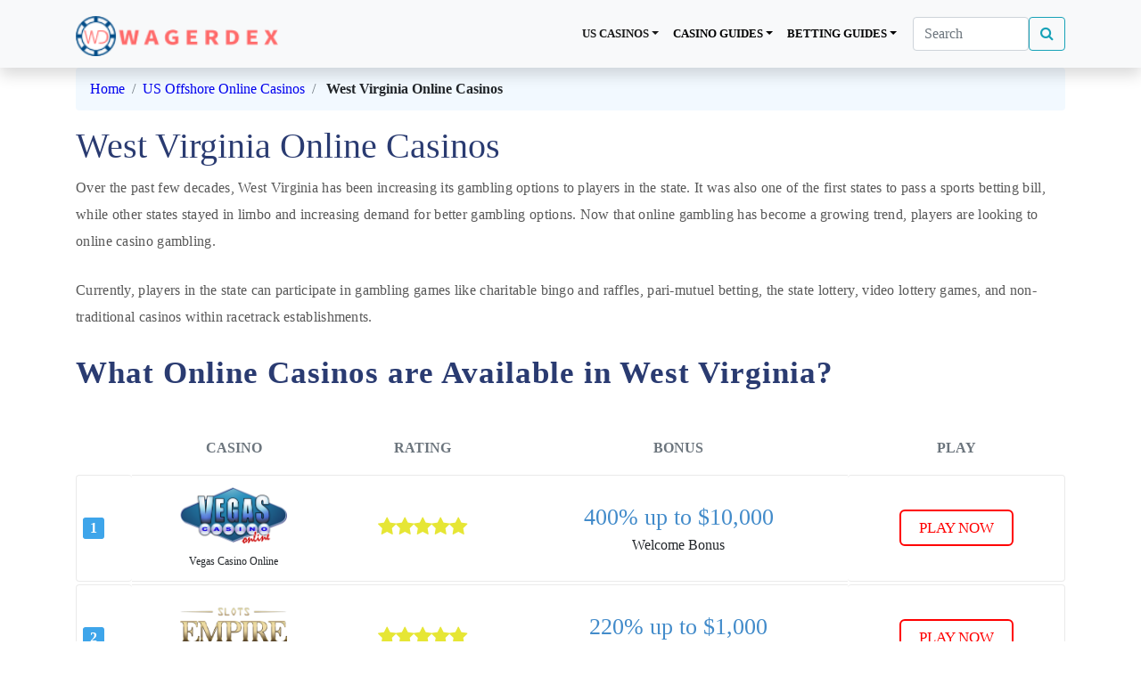

--- FILE ---
content_type: text/html; charset=UTF-8
request_url: https://www.wagerdex.com/us/west-virginia-online-casinos/
body_size: 19342
content:
<!DOCTYPE html><html lang="en-US" prefix="og: https://ogp.me/ns#"><meta http-equiv="X-UA-Compatible" content="IE=Edge" /><head><script data-no-optimize="1">var litespeed_docref=sessionStorage.getItem("litespeed_docref");litespeed_docref&&(Object.defineProperty(document,"referrer",{get:function(){return litespeed_docref}}),sessionStorage.removeItem("litespeed_docref"));</script>  <script type="litespeed/javascript">(function(w,d,s,l,i){w[l]=w[l]||[];w[l].push({'gtm.start':new Date().getTime(),event:'gtm.js'});var f=d.getElementsByTagName(s)[0],j=d.createElement(s),dl=l!='dataLayer'?'&l='+l:'';j.async=!0;j.src='https://www.googletagmanager.com/gtm.js?id='+i+dl;f.parentNode.insertBefore(j,f)})(window,document,'script','dataLayer','GTM-W58MT77')</script> <meta charset="UTF-8"><meta name="viewport" content="width=device-width, initial-scale=1, shrink-to-fit=no"><link rel="profile" href="https://gmpg.org/xfn/11"><style>img:is([sizes="auto" i], [sizes^="auto," i]) { contain-intrinsic-size: 3000px 1500px }</style><title>Best West Virginia Online Casinos in [2020] - Play for Real Money</title><meta name="robots" content="follow, index, max-snippet:-1, max-video-preview:-1, max-image-preview:large"/><link rel="canonical" href="https://www.wagerdex.com/us/west-virginia-online-casinos/" /><meta property="og:locale" content="en_US" /><meta property="og:type" content="article" /><meta property="og:title" content="Best West Virginia Online Casinos in [2020] - Play for Real Money" /><meta property="og:description" content="Over the past few decades, West Virginia has been increasing its gambling options to players in the state. It was also one of the first states to pass a sports betting bill, while other states stayed in limbo and increasing demand for better gambling options. Now that online gambling has become a growing trend, players [...]&lt;p&gt;&lt;a class=&quot;btn btn-secondary understrap-read-more-link&quot; href=&quot;https://www.wagerdex.com/us/west-virginia-online-casinos/&quot;&gt;Read More...&lt;/a&gt;&lt;/p&gt;" /><meta property="og:url" content="https://www.wagerdex.com/us/west-virginia-online-casinos/" /><meta property="og:site_name" content="WagerDex Live" /><meta property="article:published_time" content="2026-01-18T21:55:03+00:00" /><meta name="twitter:card" content="summary_large_image" /><meta name="twitter:title" content="Best West Virginia Online Casinos in [2020] - Play for Real Money" /><meta name="twitter:description" content="Over the past few decades, West Virginia has been increasing its gambling options to players in the state. It was also one of the first states to pass a sports betting bill, while other states stayed in limbo and increasing demand for better gambling options. Now that online gambling has become a growing trend, players [...]&lt;p&gt;&lt;a class=&quot;btn btn-secondary understrap-read-more-link&quot; href=&quot;https://www.wagerdex.com/us/west-virginia-online-casinos/&quot;&gt;Read More...&lt;/a&gt;&lt;/p&gt;" /><meta name="twitter:label1" content="Time to read" /><meta name="twitter:data1" content="6 minutes" /> <script type="application/ld+json" class="rank-math-schema">{"@context":"https://schema.org","@graph":[{"@type":"Organization","@id":"https://www.wagerdex.com/#organization","name":"WagerDex","url":"https://www.wagerdex.com","logo":{"@type":"ImageObject","@id":"https://www.wagerdex.com/#logo","url":"https://wagerdex.com/wp-content/uploads/2020/01/wagerdex-logo.png","contentUrl":"https://wagerdex.com/wp-content/uploads/2020/01/wagerdex-logo.png","caption":"WagerDex","inLanguage":"en-US","width":"197","height":"39"}},{"@type":"WebSite","@id":"https://www.wagerdex.com/#website","url":"https://www.wagerdex.com","name":"WagerDex","publisher":{"@id":"https://www.wagerdex.com/#organization"},"inLanguage":"en-US"},{"@type":"ImageObject","@id":"https://wagerdex.com/wp-content/uploads/2020/11/offshore-casino-activity-virginia.jpg","url":"https://wagerdex.com/wp-content/uploads/2020/11/offshore-casino-activity-virginia.jpg","width":"200","height":"200","inLanguage":"en-US"},{"@type":"WebPage","@id":"https://www.wagerdex.com/us/west-virginia-online-casinos/#webpage","url":"https://www.wagerdex.com/us/west-virginia-online-casinos/","name":"Best West Virginia Online Casinos in [2020] - Play for Real Money","datePublished":"2026-01-18T21:55:03+00:00","dateModified":"2026-01-18T21:55:03+00:00","isPartOf":{"@id":"https://www.wagerdex.com/#website"},"primaryImageOfPage":{"@id":"https://wagerdex.com/wp-content/uploads/2020/11/offshore-casino-activity-virginia.jpg"},"inLanguage":"en-US"},{"@type":"Article","headline":"Best West Virginia Online Casinos in [2020] - Play for Real Money","datePublished":"2026-01-18T21:55:03+00:00","dateModified":"2026-01-18T21:55:03+00:00","author":{"@type":"Person","name":"Tum"},"name":"Best West Virginia Online Casinos in [2020] - Play for Real Money","@id":"https://www.wagerdex.com/us/west-virginia-online-casinos/#schema-35890","isPartOf":{"@id":"https://www.wagerdex.com/us/west-virginia-online-casinos/#webpage"},"publisher":{"@id":"https://www.wagerdex.com/#organization"},"image":{"@id":"https://wagerdex.com/wp-content/uploads/2020/11/offshore-casino-activity-virginia.jpg"},"inLanguage":"en-US","mainEntityOfPage":{"@id":"https://www.wagerdex.com/us/west-virginia-online-casinos/#webpage"}}]}</script> <link rel='dns-prefetch' href='//fonts.googleapis.com' /><link rel="alternate" type="application/rss+xml" title="WagerDex Live &raquo; Feed" href="https://www.wagerdex.com/feed/" /><link rel="alternate" type="application/rss+xml" title="WagerDex Live &raquo; Comments Feed" href="https://www.wagerdex.com/comments/feed/" /> <script type="litespeed/javascript">window._wpemojiSettings={"baseUrl":"https:\/\/s.w.org\/images\/core\/emoji\/16.0.1\/72x72\/","ext":".png","svgUrl":"https:\/\/s.w.org\/images\/core\/emoji\/16.0.1\/svg\/","svgExt":".svg","source":{"concatemoji":"https:\/\/www.wagerdex.com\/wp-includes\/js\/wp-emoji-release.min.js?ver=6.8.3"}};
/*! This file is auto-generated */
!function(s,n){var o,i,e;function c(e){try{var t={supportTests:e,timestamp:(new Date).valueOf()};sessionStorage.setItem(o,JSON.stringify(t))}catch(e){}}function p(e,t,n){e.clearRect(0,0,e.canvas.width,e.canvas.height),e.fillText(t,0,0);var t=new Uint32Array(e.getImageData(0,0,e.canvas.width,e.canvas.height).data),a=(e.clearRect(0,0,e.canvas.width,e.canvas.height),e.fillText(n,0,0),new Uint32Array(e.getImageData(0,0,e.canvas.width,e.canvas.height).data));return t.every(function(e,t){return e===a[t]})}function u(e,t){e.clearRect(0,0,e.canvas.width,e.canvas.height),e.fillText(t,0,0);for(var n=e.getImageData(16,16,1,1),a=0;a<n.data.length;a++)if(0!==n.data[a])return!1;return!0}function f(e,t,n,a){switch(t){case"flag":return n(e,"\ud83c\udff3\ufe0f\u200d\u26a7\ufe0f","\ud83c\udff3\ufe0f\u200b\u26a7\ufe0f")?!1:!n(e,"\ud83c\udde8\ud83c\uddf6","\ud83c\udde8\u200b\ud83c\uddf6")&&!n(e,"\ud83c\udff4\udb40\udc67\udb40\udc62\udb40\udc65\udb40\udc6e\udb40\udc67\udb40\udc7f","\ud83c\udff4\u200b\udb40\udc67\u200b\udb40\udc62\u200b\udb40\udc65\u200b\udb40\udc6e\u200b\udb40\udc67\u200b\udb40\udc7f");case"emoji":return!a(e,"\ud83e\udedf")}return!1}function g(e,t,n,a){var r="undefined"!=typeof WorkerGlobalScope&&self instanceof WorkerGlobalScope?new OffscreenCanvas(300,150):s.createElement("canvas"),o=r.getContext("2d",{willReadFrequently:!0}),i=(o.textBaseline="top",o.font="600 32px Arial",{});return e.forEach(function(e){i[e]=t(o,e,n,a)}),i}function t(e){var t=s.createElement("script");t.src=e,t.defer=!0,s.head.appendChild(t)}"undefined"!=typeof Promise&&(o="wpEmojiSettingsSupports",i=["flag","emoji"],n.supports={everything:!0,everythingExceptFlag:!0},e=new Promise(function(e){s.addEventListener("DOMContentLiteSpeedLoaded",e,{once:!0})}),new Promise(function(t){var n=function(){try{var e=JSON.parse(sessionStorage.getItem(o));if("object"==typeof e&&"number"==typeof e.timestamp&&(new Date).valueOf()<e.timestamp+604800&&"object"==typeof e.supportTests)return e.supportTests}catch(e){}return null}();if(!n){if("undefined"!=typeof Worker&&"undefined"!=typeof OffscreenCanvas&&"undefined"!=typeof URL&&URL.createObjectURL&&"undefined"!=typeof Blob)try{var e="postMessage("+g.toString()+"("+[JSON.stringify(i),f.toString(),p.toString(),u.toString()].join(",")+"));",a=new Blob([e],{type:"text/javascript"}),r=new Worker(URL.createObjectURL(a),{name:"wpTestEmojiSupports"});return void(r.onmessage=function(e){c(n=e.data),r.terminate(),t(n)})}catch(e){}c(n=g(i,f,p,u))}t(n)}).then(function(e){for(var t in e)n.supports[t]=e[t],n.supports.everything=n.supports.everything&&n.supports[t],"flag"!==t&&(n.supports.everythingExceptFlag=n.supports.everythingExceptFlag&&n.supports[t]);n.supports.everythingExceptFlag=n.supports.everythingExceptFlag&&!n.supports.flag,n.DOMReady=!1,n.readyCallback=function(){n.DOMReady=!0}}).then(function(){return e}).then(function(){var e;n.supports.everything||(n.readyCallback(),(e=n.source||{}).concatemoji?t(e.concatemoji):e.wpemoji&&e.twemoji&&(t(e.twemoji),t(e.wpemoji)))}))}((window,document),window._wpemojiSettings)</script> <link data-optimized="2" rel="stylesheet" href="https://www.wagerdex.com/wp-content/litespeed/css/8ab9eca3346e1faf9e008948a050a5fe.css?ver=96d29" /><style id='wp-emoji-styles-inline-css' type='text/css'>img.wp-smiley, img.emoji {
		display: inline !important;
		border: none !important;
		box-shadow: none !important;
		height: 1em !important;
		width: 1em !important;
		margin: 0 0.07em !important;
		vertical-align: -0.1em !important;
		background: none !important;
		padding: 0 !important;
	}</style><style id='classic-theme-styles-inline-css' type='text/css'>/*! This file is auto-generated */
.wp-block-button__link{color:#fff;background-color:#32373c;border-radius:9999px;box-shadow:none;text-decoration:none;padding:calc(.667em + 2px) calc(1.333em + 2px);font-size:1.125em}.wp-block-file__button{background:#32373c;color:#fff;text-decoration:none}</style><style id='global-styles-inline-css' type='text/css'>:root{--wp--preset--aspect-ratio--square: 1;--wp--preset--aspect-ratio--4-3: 4/3;--wp--preset--aspect-ratio--3-4: 3/4;--wp--preset--aspect-ratio--3-2: 3/2;--wp--preset--aspect-ratio--2-3: 2/3;--wp--preset--aspect-ratio--16-9: 16/9;--wp--preset--aspect-ratio--9-16: 9/16;--wp--preset--color--black: #000000;--wp--preset--color--cyan-bluish-gray: #abb8c3;--wp--preset--color--white: #ffffff;--wp--preset--color--pale-pink: #f78da7;--wp--preset--color--vivid-red: #cf2e2e;--wp--preset--color--luminous-vivid-orange: #ff6900;--wp--preset--color--luminous-vivid-amber: #fcb900;--wp--preset--color--light-green-cyan: #7bdcb5;--wp--preset--color--vivid-green-cyan: #00d084;--wp--preset--color--pale-cyan-blue: #8ed1fc;--wp--preset--color--vivid-cyan-blue: #0693e3;--wp--preset--color--vivid-purple: #9b51e0;--wp--preset--gradient--vivid-cyan-blue-to-vivid-purple: linear-gradient(135deg,rgba(6,147,227,1) 0%,rgb(155,81,224) 100%);--wp--preset--gradient--light-green-cyan-to-vivid-green-cyan: linear-gradient(135deg,rgb(122,220,180) 0%,rgb(0,208,130) 100%);--wp--preset--gradient--luminous-vivid-amber-to-luminous-vivid-orange: linear-gradient(135deg,rgba(252,185,0,1) 0%,rgba(255,105,0,1) 100%);--wp--preset--gradient--luminous-vivid-orange-to-vivid-red: linear-gradient(135deg,rgba(255,105,0,1) 0%,rgb(207,46,46) 100%);--wp--preset--gradient--very-light-gray-to-cyan-bluish-gray: linear-gradient(135deg,rgb(238,238,238) 0%,rgb(169,184,195) 100%);--wp--preset--gradient--cool-to-warm-spectrum: linear-gradient(135deg,rgb(74,234,220) 0%,rgb(151,120,209) 20%,rgb(207,42,186) 40%,rgb(238,44,130) 60%,rgb(251,105,98) 80%,rgb(254,248,76) 100%);--wp--preset--gradient--blush-light-purple: linear-gradient(135deg,rgb(255,206,236) 0%,rgb(152,150,240) 100%);--wp--preset--gradient--blush-bordeaux: linear-gradient(135deg,rgb(254,205,165) 0%,rgb(254,45,45) 50%,rgb(107,0,62) 100%);--wp--preset--gradient--luminous-dusk: linear-gradient(135deg,rgb(255,203,112) 0%,rgb(199,81,192) 50%,rgb(65,88,208) 100%);--wp--preset--gradient--pale-ocean: linear-gradient(135deg,rgb(255,245,203) 0%,rgb(182,227,212) 50%,rgb(51,167,181) 100%);--wp--preset--gradient--electric-grass: linear-gradient(135deg,rgb(202,248,128) 0%,rgb(113,206,126) 100%);--wp--preset--gradient--midnight: linear-gradient(135deg,rgb(2,3,129) 0%,rgb(40,116,252) 100%);--wp--preset--font-size--small: 13px;--wp--preset--font-size--medium: 20px;--wp--preset--font-size--large: 36px;--wp--preset--font-size--x-large: 42px;--wp--preset--spacing--20: 0.44rem;--wp--preset--spacing--30: 0.67rem;--wp--preset--spacing--40: 1rem;--wp--preset--spacing--50: 1.5rem;--wp--preset--spacing--60: 2.25rem;--wp--preset--spacing--70: 3.38rem;--wp--preset--spacing--80: 5.06rem;--wp--preset--shadow--natural: 6px 6px 9px rgba(0, 0, 0, 0.2);--wp--preset--shadow--deep: 12px 12px 50px rgba(0, 0, 0, 0.4);--wp--preset--shadow--sharp: 6px 6px 0px rgba(0, 0, 0, 0.2);--wp--preset--shadow--outlined: 6px 6px 0px -3px rgba(255, 255, 255, 1), 6px 6px rgba(0, 0, 0, 1);--wp--preset--shadow--crisp: 6px 6px 0px rgba(0, 0, 0, 1);}:where(.is-layout-flex){gap: 0.5em;}:where(.is-layout-grid){gap: 0.5em;}body .is-layout-flex{display: flex;}.is-layout-flex{flex-wrap: wrap;align-items: center;}.is-layout-flex > :is(*, div){margin: 0;}body .is-layout-grid{display: grid;}.is-layout-grid > :is(*, div){margin: 0;}:where(.wp-block-columns.is-layout-flex){gap: 2em;}:where(.wp-block-columns.is-layout-grid){gap: 2em;}:where(.wp-block-post-template.is-layout-flex){gap: 1.25em;}:where(.wp-block-post-template.is-layout-grid){gap: 1.25em;}.has-black-color{color: var(--wp--preset--color--black) !important;}.has-cyan-bluish-gray-color{color: var(--wp--preset--color--cyan-bluish-gray) !important;}.has-white-color{color: var(--wp--preset--color--white) !important;}.has-pale-pink-color{color: var(--wp--preset--color--pale-pink) !important;}.has-vivid-red-color{color: var(--wp--preset--color--vivid-red) !important;}.has-luminous-vivid-orange-color{color: var(--wp--preset--color--luminous-vivid-orange) !important;}.has-luminous-vivid-amber-color{color: var(--wp--preset--color--luminous-vivid-amber) !important;}.has-light-green-cyan-color{color: var(--wp--preset--color--light-green-cyan) !important;}.has-vivid-green-cyan-color{color: var(--wp--preset--color--vivid-green-cyan) !important;}.has-pale-cyan-blue-color{color: var(--wp--preset--color--pale-cyan-blue) !important;}.has-vivid-cyan-blue-color{color: var(--wp--preset--color--vivid-cyan-blue) !important;}.has-vivid-purple-color{color: var(--wp--preset--color--vivid-purple) !important;}.has-black-background-color{background-color: var(--wp--preset--color--black) !important;}.has-cyan-bluish-gray-background-color{background-color: var(--wp--preset--color--cyan-bluish-gray) !important;}.has-white-background-color{background-color: var(--wp--preset--color--white) !important;}.has-pale-pink-background-color{background-color: var(--wp--preset--color--pale-pink) !important;}.has-vivid-red-background-color{background-color: var(--wp--preset--color--vivid-red) !important;}.has-luminous-vivid-orange-background-color{background-color: var(--wp--preset--color--luminous-vivid-orange) !important;}.has-luminous-vivid-amber-background-color{background-color: var(--wp--preset--color--luminous-vivid-amber) !important;}.has-light-green-cyan-background-color{background-color: var(--wp--preset--color--light-green-cyan) !important;}.has-vivid-green-cyan-background-color{background-color: var(--wp--preset--color--vivid-green-cyan) !important;}.has-pale-cyan-blue-background-color{background-color: var(--wp--preset--color--pale-cyan-blue) !important;}.has-vivid-cyan-blue-background-color{background-color: var(--wp--preset--color--vivid-cyan-blue) !important;}.has-vivid-purple-background-color{background-color: var(--wp--preset--color--vivid-purple) !important;}.has-black-border-color{border-color: var(--wp--preset--color--black) !important;}.has-cyan-bluish-gray-border-color{border-color: var(--wp--preset--color--cyan-bluish-gray) !important;}.has-white-border-color{border-color: var(--wp--preset--color--white) !important;}.has-pale-pink-border-color{border-color: var(--wp--preset--color--pale-pink) !important;}.has-vivid-red-border-color{border-color: var(--wp--preset--color--vivid-red) !important;}.has-luminous-vivid-orange-border-color{border-color: var(--wp--preset--color--luminous-vivid-orange) !important;}.has-luminous-vivid-amber-border-color{border-color: var(--wp--preset--color--luminous-vivid-amber) !important;}.has-light-green-cyan-border-color{border-color: var(--wp--preset--color--light-green-cyan) !important;}.has-vivid-green-cyan-border-color{border-color: var(--wp--preset--color--vivid-green-cyan) !important;}.has-pale-cyan-blue-border-color{border-color: var(--wp--preset--color--pale-cyan-blue) !important;}.has-vivid-cyan-blue-border-color{border-color: var(--wp--preset--color--vivid-cyan-blue) !important;}.has-vivid-purple-border-color{border-color: var(--wp--preset--color--vivid-purple) !important;}.has-vivid-cyan-blue-to-vivid-purple-gradient-background{background: var(--wp--preset--gradient--vivid-cyan-blue-to-vivid-purple) !important;}.has-light-green-cyan-to-vivid-green-cyan-gradient-background{background: var(--wp--preset--gradient--light-green-cyan-to-vivid-green-cyan) !important;}.has-luminous-vivid-amber-to-luminous-vivid-orange-gradient-background{background: var(--wp--preset--gradient--luminous-vivid-amber-to-luminous-vivid-orange) !important;}.has-luminous-vivid-orange-to-vivid-red-gradient-background{background: var(--wp--preset--gradient--luminous-vivid-orange-to-vivid-red) !important;}.has-very-light-gray-to-cyan-bluish-gray-gradient-background{background: var(--wp--preset--gradient--very-light-gray-to-cyan-bluish-gray) !important;}.has-cool-to-warm-spectrum-gradient-background{background: var(--wp--preset--gradient--cool-to-warm-spectrum) !important;}.has-blush-light-purple-gradient-background{background: var(--wp--preset--gradient--blush-light-purple) !important;}.has-blush-bordeaux-gradient-background{background: var(--wp--preset--gradient--blush-bordeaux) !important;}.has-luminous-dusk-gradient-background{background: var(--wp--preset--gradient--luminous-dusk) !important;}.has-pale-ocean-gradient-background{background: var(--wp--preset--gradient--pale-ocean) !important;}.has-electric-grass-gradient-background{background: var(--wp--preset--gradient--electric-grass) !important;}.has-midnight-gradient-background{background: var(--wp--preset--gradient--midnight) !important;}.has-small-font-size{font-size: var(--wp--preset--font-size--small) !important;}.has-medium-font-size{font-size: var(--wp--preset--font-size--medium) !important;}.has-large-font-size{font-size: var(--wp--preset--font-size--large) !important;}.has-x-large-font-size{font-size: var(--wp--preset--font-size--x-large) !important;}
:where(.wp-block-post-template.is-layout-flex){gap: 1.25em;}:where(.wp-block-post-template.is-layout-grid){gap: 1.25em;}
:where(.wp-block-columns.is-layout-flex){gap: 2em;}:where(.wp-block-columns.is-layout-grid){gap: 2em;}
:root :where(.wp-block-pullquote){font-size: 1.5em;line-height: 1.6;}</style> <script type="litespeed/javascript" data-src="https://www.wagerdex.com/wp-includes/js/jquery/jquery.min.js?ver=3.7.1" id="jquery-core-js"></script> <link rel="https://api.w.org/" href="https://www.wagerdex.com/wp-json/" /><link rel="alternate" title="JSON" type="application/json" href="https://www.wagerdex.com/wp-json/wp/v2/pages/12081" /><link rel="EditURI" type="application/rsd+xml" title="RSD" href="https://www.wagerdex.com/xmlrpc.php?rsd" /><meta name="generator" content="WordPress 6.8.3" /><link rel='shortlink' href='https://www.wagerdex.com/?p=12081' /><link rel="alternate" title="oEmbed (JSON)" type="application/json+oembed" href="https://www.wagerdex.com/wp-json/oembed/1.0/embed?url=https%3A%2F%2Fwww.wagerdex.com%2Fus%2Fwest-virginia-online-casinos%2F" /><link rel="alternate" title="oEmbed (XML)" type="text/xml+oembed" href="https://www.wagerdex.com/wp-json/oembed/1.0/embed?url=https%3A%2F%2Fwww.wagerdex.com%2Fus%2Fwest-virginia-online-casinos%2F&#038;format=xml" /><meta name="mobile-web-app-capable" content="yes"><meta name="apple-mobile-web-app-capable" content="yes"><meta name="apple-mobile-web-app-title" content="WagerDex Live - Unlicensed Casinos Guide"><style type="text/css">.recentcomments a{display:inline !important;padding:0 !important;margin:0 !important;}</style><meta name="bmi-version" content="1.4.9.1" /> <script defer id="bmip-js-inline-remove-js" type="litespeed/javascript">function objectToQueryString(obj){return Object.keys(obj).map(key=>key+'='+obj[key]).join('&')}
function globalBMIKeepAlive(){let xhr=new XMLHttpRequest();let data={action:"bmip_keepalive",token:"bmip",f:"refresh"};let url='https://www.wagerdex.com/wp-admin/admin-ajax.php'+'?'+objectToQueryString(data);xhr.open('POST',url,!0);xhr.setRequestHeader("X-Requested-With","XMLHttpRequest");xhr.onreadystatechange=function(){if(xhr.readyState===4){let response;if(response=JSON.parse(xhr.responseText)){if(typeof response.status!='undefined'&&response.status==='success'){}else{}}}};xhr.send(JSON.stringify(data))}
document.querySelector('#bmip-js-inline-remove-js').remove()</script> <link rel="icon" href="https://www.wagerdex.com/wp-content/uploads/2022/09/wagerdex-logo-2.png" sizes="32x32" /><link rel="icon" href="https://www.wagerdex.com/wp-content/uploads/2022/09/wagerdex-logo-2.png" sizes="192x192" /><link rel="apple-touch-icon" href="https://www.wagerdex.com/wp-content/uploads/2022/09/wagerdex-logo-2.png" /><meta name="msapplication-TileImage" content="https://www.wagerdex.com/wp-content/uploads/2022/09/wagerdex-logo-2.png" /><style type="text/css">/** Mega Menu CSS: fs **/</style><link rel="preconnect" href="https://fonts.googleapis.com"><link rel="preconnect" href="https://fonts.gstatic.com" crossorigin></head><body data-rsssl=1 class="wp-singular page-template-default page page-id-12081 page-child parent-pageid-11088 wp-custom-logo wp-embed-responsive wp-theme-casino"><noscript><iframe data-lazyloaded="1" src="about:blank" data-litespeed-src="https://www.googletagmanager.com/ns.html?id=GTM-W58MT77"
height="0" width="0" style="display:none;visibility:hidden"></iframe></noscript><div class="site" id="page"><div id="wrapper-navbar" class="sticky-top" itemscope itemtype="http://schema.org/WebSite"><a class="skip-link sr-only sr-only-focusable" href="#content">Skip to content</a><nav class="navbar navbar-expand-md bg-light navbar-light shadow"><div class="container">
<a href="https://www.wagerdex.com/" class="navbar-brand custom-logo-link" rel="home"><img data-lazyloaded="1" src="[data-uri]" width="197" height="39" data-src="https://www.wagerdex.com/wp-content/uploads/2020/01/wagerdex-logo.png" class="img-fluid" alt="WagerDex Live" decoding="async" /></a><button class="navbar-toggler" type="button" data-toggle="collapse" data-target="#navbarNavDropdown" aria-controls="navbarNavDropdown" aria-expanded="false" aria-label="Toggle navigation">
<span class="navbar-toggler-icon"></span>
</button><div id="navbarNavDropdown" class="collapse navbar-collapse"><ul id="main-menu" class="navbar-nav ml-auto"><li itemscope="itemscope" itemtype="https://www.schema.org/SiteNavigationElement" id="menu-item-11297" class="menu-item menu-item-type-post_type menu-item-object-page current-page-ancestor current-menu-ancestor current-menu-parent current-page-parent current_page_parent current_page_ancestor menu-item-has-children dropdown active menu-item-11297 nav-item"><a title="US Casinos" href="#" data-toggle="dropdown" aria-haspopup="true" aria-expanded="false" class="dropdown-toggle nav-link" id="menu-item-dropdown-11297">US Casinos</a><ul class="dropdown-menu" aria-labelledby="menu-item-dropdown-11297" role="menu"><li itemscope="itemscope" itemtype="https://www.schema.org/SiteNavigationElement" id="menu-item-12427" class="menu-item menu-item-type-post_type menu-item-object-page menu-item-12427 nav-item"><a title="Alabama" href="https://www.wagerdex.com/us/alabama-online-casinos/" class="dropdown-item">Alabama</a></li><li itemscope="itemscope" itemtype="https://www.schema.org/SiteNavigationElement" id="menu-item-12428" class="menu-item menu-item-type-post_type menu-item-object-page menu-item-12428 nav-item"><a title="Alaska" href="https://www.wagerdex.com/us/alaska-online-casinos/" class="dropdown-item">Alaska</a></li><li itemscope="itemscope" itemtype="https://www.schema.org/SiteNavigationElement" id="menu-item-12429" class="menu-item menu-item-type-post_type menu-item-object-page menu-item-12429 nav-item"><a title="Arizona" href="https://www.wagerdex.com/us/arizona-online-casinos-2/" class="dropdown-item">Arizona</a></li><li itemscope="itemscope" itemtype="https://www.schema.org/SiteNavigationElement" id="menu-item-12430" class="menu-item menu-item-type-post_type menu-item-object-page menu-item-12430 nav-item"><a title="Arkansas" href="https://www.wagerdex.com/us/arkansas-online-casinos/" class="dropdown-item">Arkansas</a></li><li itemscope="itemscope" itemtype="https://www.schema.org/SiteNavigationElement" id="menu-item-12431" class="menu-item menu-item-type-post_type menu-item-object-page menu-item-12431 nav-item"><a title="California" href="https://www.wagerdex.com/us/california-online-casinos/" class="dropdown-item">California</a></li><li itemscope="itemscope" itemtype="https://www.schema.org/SiteNavigationElement" id="menu-item-12432" class="menu-item menu-item-type-post_type menu-item-object-page menu-item-12432 nav-item"><a title="Colorado" href="https://www.wagerdex.com/us/colorado-online-casinos/" class="dropdown-item">Colorado</a></li><li itemscope="itemscope" itemtype="https://www.schema.org/SiteNavigationElement" id="menu-item-12433" class="menu-item menu-item-type-post_type menu-item-object-page menu-item-12433 nav-item"><a title="Connecticut" href="https://www.wagerdex.com/us/connecticut-online-casinos/" class="dropdown-item">Connecticut</a></li><li itemscope="itemscope" itemtype="https://www.schema.org/SiteNavigationElement" id="menu-item-12434" class="menu-item menu-item-type-post_type menu-item-object-page menu-item-12434 nav-item"><a title="Delaware" href="https://www.wagerdex.com/us/delaware-online-casinos/" class="dropdown-item">Delaware</a></li><li itemscope="itemscope" itemtype="https://www.schema.org/SiteNavigationElement" id="menu-item-12435" class="menu-item menu-item-type-post_type menu-item-object-page menu-item-12435 nav-item"><a title="Florida" href="https://www.wagerdex.com/us/florida-online-casinos/" class="dropdown-item">Florida</a></li><li itemscope="itemscope" itemtype="https://www.schema.org/SiteNavigationElement" id="menu-item-12436" class="menu-item menu-item-type-post_type menu-item-object-page menu-item-12436 nav-item"><a title="Georgia" href="https://www.wagerdex.com/us/georgia-online-casinos/" class="dropdown-item">Georgia</a></li><li itemscope="itemscope" itemtype="https://www.schema.org/SiteNavigationElement" id="menu-item-12437" class="menu-item menu-item-type-post_type menu-item-object-page menu-item-12437 nav-item"><a title="Hawaii" href="https://www.wagerdex.com/us/hawaii-online-casinos/" class="dropdown-item">Hawaii</a></li><li itemscope="itemscope" itemtype="https://www.schema.org/SiteNavigationElement" id="menu-item-12438" class="menu-item menu-item-type-post_type menu-item-object-page menu-item-12438 nav-item"><a title="Idaho" href="https://www.wagerdex.com/us/idaho-online-casinos/" class="dropdown-item">Idaho</a></li><li itemscope="itemscope" itemtype="https://www.schema.org/SiteNavigationElement" id="menu-item-12439" class="menu-item menu-item-type-post_type menu-item-object-page menu-item-12439 nav-item"><a title="Illinois" href="https://www.wagerdex.com/us/illinois-online-casinos/" class="dropdown-item">Illinois</a></li><li itemscope="itemscope" itemtype="https://www.schema.org/SiteNavigationElement" id="menu-item-12440" class="menu-item menu-item-type-post_type menu-item-object-page menu-item-12440 nav-item"><a title="Indiana" href="https://www.wagerdex.com/us/indiana-online-casinos/" class="dropdown-item">Indiana</a></li><li itemscope="itemscope" itemtype="https://www.schema.org/SiteNavigationElement" id="menu-item-12442" class="menu-item menu-item-type-post_type menu-item-object-page menu-item-12442 nav-item"><a title="Iowa" href="https://www.wagerdex.com/us/iowa-online-casinos/" class="dropdown-item">Iowa</a></li><li itemscope="itemscope" itemtype="https://www.schema.org/SiteNavigationElement" id="menu-item-12443" class="menu-item menu-item-type-post_type menu-item-object-page menu-item-12443 nav-item"><a title="Kansas" href="https://www.wagerdex.com/us/kansas-online-casinos/" class="dropdown-item">Kansas</a></li><li itemscope="itemscope" itemtype="https://www.schema.org/SiteNavigationElement" id="menu-item-12444" class="menu-item menu-item-type-post_type menu-item-object-page menu-item-12444 nav-item"><a title="Kentucky" href="https://www.wagerdex.com/us/kentucky-online-casinos/" class="dropdown-item">Kentucky</a></li><li itemscope="itemscope" itemtype="https://www.schema.org/SiteNavigationElement" id="menu-item-12445" class="menu-item menu-item-type-post_type menu-item-object-page menu-item-12445 nav-item"><a title="Louisiana" href="https://www.wagerdex.com/us/louisiana-online-casinos/" class="dropdown-item">Louisiana</a></li><li itemscope="itemscope" itemtype="https://www.schema.org/SiteNavigationElement" id="menu-item-12446" class="menu-item menu-item-type-post_type menu-item-object-page menu-item-12446 nav-item"><a title="Maine" href="https://www.wagerdex.com/us/maine-online-casinos/" class="dropdown-item">Maine</a></li><li itemscope="itemscope" itemtype="https://www.schema.org/SiteNavigationElement" id="menu-item-12447" class="menu-item menu-item-type-post_type menu-item-object-page menu-item-12447 nav-item"><a title="Maryland" href="https://www.wagerdex.com/us/maryland-online-casinos/" class="dropdown-item">Maryland</a></li><li itemscope="itemscope" itemtype="https://www.schema.org/SiteNavigationElement" id="menu-item-12448" class="menu-item menu-item-type-post_type menu-item-object-page menu-item-12448 nav-item"><a title="Massachusetts" href="https://www.wagerdex.com/us/massachusetts-online-casinos/" class="dropdown-item">Massachusetts</a></li><li itemscope="itemscope" itemtype="https://www.schema.org/SiteNavigationElement" id="menu-item-12449" class="menu-item menu-item-type-post_type menu-item-object-page menu-item-12449 nav-item"><a title="Michigan" href="https://www.wagerdex.com/us/michigan-online-casinos/" class="dropdown-item">Michigan</a></li><li itemscope="itemscope" itemtype="https://www.schema.org/SiteNavigationElement" id="menu-item-12450" class="menu-item menu-item-type-post_type menu-item-object-page menu-item-12450 nav-item"><a title="Minnesota" href="https://www.wagerdex.com/us/minnesota-online-casinos/" class="dropdown-item">Minnesota</a></li><li itemscope="itemscope" itemtype="https://www.schema.org/SiteNavigationElement" id="menu-item-12451" class="menu-item menu-item-type-post_type menu-item-object-page menu-item-12451 nav-item"><a title="Mississippi" href="https://www.wagerdex.com/us/mississippi-online-casinos/" class="dropdown-item">Mississippi</a></li><li itemscope="itemscope" itemtype="https://www.schema.org/SiteNavigationElement" id="menu-item-12452" class="menu-item menu-item-type-post_type menu-item-object-page menu-item-12452 nav-item"><a title="Missouri" href="https://www.wagerdex.com/us/missouri-onlilne-casinos/" class="dropdown-item">Missouri</a></li><li itemscope="itemscope" itemtype="https://www.schema.org/SiteNavigationElement" id="menu-item-12453" class="menu-item menu-item-type-post_type menu-item-object-page menu-item-12453 nav-item"><a title="Montana" href="https://www.wagerdex.com/us/montana-online-casinos/" class="dropdown-item">Montana</a></li><li itemscope="itemscope" itemtype="https://www.schema.org/SiteNavigationElement" id="menu-item-12454" class="menu-item menu-item-type-post_type menu-item-object-page menu-item-12454 nav-item"><a title="Nebraska" href="https://www.wagerdex.com/us/nebraska-online-casinos/" class="dropdown-item">Nebraska</a></li><li itemscope="itemscope" itemtype="https://www.schema.org/SiteNavigationElement" id="menu-item-12455" class="menu-item menu-item-type-post_type menu-item-object-page menu-item-12455 nav-item"><a title="Nevada" href="https://www.wagerdex.com/us/nevada-online-casinos/" class="dropdown-item">Nevada</a></li><li itemscope="itemscope" itemtype="https://www.schema.org/SiteNavigationElement" id="menu-item-12456" class="menu-item menu-item-type-post_type menu-item-object-page menu-item-12456 nav-item"><a title="New Hampshire" href="https://www.wagerdex.com/us/new-hampshire-online-casinos/" class="dropdown-item">New Hampshire</a></li><li itemscope="itemscope" itemtype="https://www.schema.org/SiteNavigationElement" id="menu-item-12457" class="menu-item menu-item-type-post_type menu-item-object-page menu-item-12457 nav-item"><a title="New Mexico" href="https://www.wagerdex.com/us/new-mexico-online-casinos/" class="dropdown-item">New Mexico</a></li><li itemscope="itemscope" itemtype="https://www.schema.org/SiteNavigationElement" id="menu-item-12458" class="menu-item menu-item-type-post_type menu-item-object-page menu-item-12458 nav-item"><a title="New York" href="https://www.wagerdex.com/us/new-york-online-casinos/" class="dropdown-item">New York</a></li><li itemscope="itemscope" itemtype="https://www.schema.org/SiteNavigationElement" id="menu-item-12459" class="menu-item menu-item-type-post_type menu-item-object-page menu-item-12459 nav-item"><a title="North Carolina" href="https://www.wagerdex.com/us/north-carolina-online-casinos/" class="dropdown-item">North Carolina</a></li><li itemscope="itemscope" itemtype="https://www.schema.org/SiteNavigationElement" id="menu-item-12460" class="menu-item menu-item-type-post_type menu-item-object-page menu-item-12460 nav-item"><a title="North Dakota" href="https://www.wagerdex.com/us/north-dakota-online-casinos/" class="dropdown-item">North Dakota</a></li><li itemscope="itemscope" itemtype="https://www.schema.org/SiteNavigationElement" id="menu-item-12461" class="menu-item menu-item-type-post_type menu-item-object-page menu-item-12461 nav-item"><a title="Ohio" href="https://www.wagerdex.com/us/ohio-online-casinos/" class="dropdown-item">Ohio</a></li><li itemscope="itemscope" itemtype="https://www.schema.org/SiteNavigationElement" id="menu-item-12462" class="menu-item menu-item-type-post_type menu-item-object-page menu-item-12462 nav-item"><a title="Oklahoma" href="https://www.wagerdex.com/us/oklahoma-online-casinos/" class="dropdown-item">Oklahoma</a></li><li itemscope="itemscope" itemtype="https://www.schema.org/SiteNavigationElement" id="menu-item-12463" class="menu-item menu-item-type-post_type menu-item-object-page menu-item-12463 nav-item"><a title="Oregon" href="https://www.wagerdex.com/us/oregon-online-casinos/" class="dropdown-item">Oregon</a></li><li itemscope="itemscope" itemtype="https://www.schema.org/SiteNavigationElement" id="menu-item-12464" class="menu-item menu-item-type-post_type menu-item-object-page menu-item-12464 nav-item"><a title="Rhode Island" href="https://www.wagerdex.com/us/rhode-island-online-casinos/" class="dropdown-item">Rhode Island</a></li><li itemscope="itemscope" itemtype="https://www.schema.org/SiteNavigationElement" id="menu-item-12465" class="menu-item menu-item-type-post_type menu-item-object-page menu-item-12465 nav-item"><a title="South Carolina" href="https://www.wagerdex.com/us/south-carolina-online-casinos/" class="dropdown-item">South Carolina</a></li><li itemscope="itemscope" itemtype="https://www.schema.org/SiteNavigationElement" id="menu-item-12466" class="menu-item menu-item-type-post_type menu-item-object-page menu-item-12466 nav-item"><a title="South Dakota" href="https://www.wagerdex.com/us/south-dakota-online-casinos/" class="dropdown-item">South Dakota</a></li><li itemscope="itemscope" itemtype="https://www.schema.org/SiteNavigationElement" id="menu-item-12467" class="menu-item menu-item-type-post_type menu-item-object-page menu-item-12467 nav-item"><a title="Tennessee" href="https://www.wagerdex.com/us/tennessee-online-casinos/" class="dropdown-item">Tennessee</a></li><li itemscope="itemscope" itemtype="https://www.schema.org/SiteNavigationElement" id="menu-item-12468" class="menu-item menu-item-type-post_type menu-item-object-page menu-item-12468 nav-item"><a title="Texas" href="https://www.wagerdex.com/us/texas-online-casinos/" class="dropdown-item">Texas</a></li><li itemscope="itemscope" itemtype="https://www.schema.org/SiteNavigationElement" id="menu-item-12469" class="menu-item menu-item-type-post_type menu-item-object-page menu-item-12469 nav-item"><a title="Utah" href="https://www.wagerdex.com/us/utah-online-casinos/" class="dropdown-item">Utah</a></li><li itemscope="itemscope" itemtype="https://www.schema.org/SiteNavigationElement" id="menu-item-12470" class="menu-item menu-item-type-post_type menu-item-object-page menu-item-12470 nav-item"><a title="Vermont" href="https://www.wagerdex.com/us/vermont/" class="dropdown-item">Vermont</a></li><li itemscope="itemscope" itemtype="https://www.schema.org/SiteNavigationElement" id="menu-item-12471" class="menu-item menu-item-type-post_type menu-item-object-page menu-item-12471 nav-item"><a title="Virginia" href="https://www.wagerdex.com/us/virginia-online-casinos/" class="dropdown-item">Virginia</a></li><li itemscope="itemscope" itemtype="https://www.schema.org/SiteNavigationElement" id="menu-item-12473" class="menu-item menu-item-type-post_type menu-item-object-page menu-item-12473 nav-item"><a title="Washington" href="https://www.wagerdex.com/us/washington-online-casinos/" class="dropdown-item">Washington</a></li><li itemscope="itemscope" itemtype="https://www.schema.org/SiteNavigationElement" id="menu-item-12472" class="menu-item menu-item-type-post_type menu-item-object-page menu-item-12472 nav-item"><a title="Washington D.C." href="https://www.wagerdex.com/us/washington-d-c-online-casinos/" class="dropdown-item">Washington D.C.</a></li><li itemscope="itemscope" itemtype="https://www.schema.org/SiteNavigationElement" id="menu-item-12474" class="menu-item menu-item-type-post_type menu-item-object-page current-menu-item page_item page-item-12081 current_page_item active menu-item-12474 nav-item"><a title="West Virginia" href="https://www.wagerdex.com/us/west-virginia-online-casinos/" class="dropdown-item">West Virginia</a></li><li itemscope="itemscope" itemtype="https://www.schema.org/SiteNavigationElement" id="menu-item-12475" class="menu-item menu-item-type-post_type menu-item-object-page menu-item-12475 nav-item"><a title="Wisconsin" href="https://www.wagerdex.com/us/wisconsin-online-casinos/" class="dropdown-item">Wisconsin</a></li><li itemscope="itemscope" itemtype="https://www.schema.org/SiteNavigationElement" id="menu-item-12476" class="menu-item menu-item-type-post_type menu-item-object-page menu-item-12476 nav-item"><a title="Wyoming" href="https://www.wagerdex.com/us/wyoming-online-casinos/" class="dropdown-item">Wyoming</a></li></ul></li><li itemscope="itemscope" itemtype="https://www.schema.org/SiteNavigationElement" id="menu-item-1836" class="menu-item menu-item-type-custom menu-item-object-custom menu-item-has-children dropdown menu-item-1836 nav-item"><a title="Casino Guides" href="#" data-toggle="dropdown" aria-haspopup="true" aria-expanded="false" class="dropdown-toggle nav-link" id="menu-item-dropdown-1836">Casino Guides</a><ul class="dropdown-menu" aria-labelledby="menu-item-dropdown-1836" role="menu"><li itemscope="itemscope" itemtype="https://www.schema.org/SiteNavigationElement" id="menu-item-12790" class="menu-item menu-item-type-post_type menu-item-object-page menu-item-12790 nav-item"><a title="Best Interac Casinos – Everything You Need to Deposit, Avoid Mistakes and Play" href="https://www.wagerdex.com/best-interac-casinos/" class="dropdown-item">Best Interac Casinos – Everything You Need to Deposit, Avoid Mistakes and Play</a></li><li itemscope="itemscope" itemtype="https://www.schema.org/SiteNavigationElement" id="menu-item-1607" class="menu-item menu-item-type-post_type menu-item-object-page menu-item-1607 nav-item"><a title="Gigadat – Canada’s leading digital payment method" href="https://www.wagerdex.com/gigadat-casinos/" class="dropdown-item">Gigadat – Canada’s leading digital payment method</a></li><li itemscope="itemscope" itemtype="https://www.schema.org/SiteNavigationElement" id="menu-item-12995" class="menu-item menu-item-type-post_type menu-item-object-page menu-item-12995 nav-item"><a title="Amex Casinos Canada" href="https://www.wagerdex.com/amex-casinos-canada/" class="dropdown-item">Amex Casinos Canada</a></li><li itemscope="itemscope" itemtype="https://www.schema.org/SiteNavigationElement" id="menu-item-1679" class="menu-item menu-item-type-post_type menu-item-object-page menu-item-1679 nav-item"><a title="Best Interac e Transfer Online Casinos for 2023" href="https://www.wagerdex.com/best-5-interac-e-transfer-online-casinos-for-2020/" class="dropdown-item">Best Interac e Transfer Online Casinos for 2023</a></li><li itemscope="itemscope" itemtype="https://www.schema.org/SiteNavigationElement" id="menu-item-11082" class="menu-item menu-item-type-post_type menu-item-object-page menu-item-11082 nav-item"><a title="Best RealTime Gaming Casinos 2023" href="https://www.wagerdex.com/best-realtime-gaming-casinos-2020/" class="dropdown-item">Best RealTime Gaming Casinos 2023</a></li><li itemscope="itemscope" itemtype="https://www.schema.org/SiteNavigationElement" id="menu-item-10645" class="menu-item menu-item-type-post_type menu-item-object-page menu-item-10645 nav-item"><a title="Pay and Play by Trustly – Simple, Secure and Fast" href="https://www.wagerdex.com/pay-n-play-casinos-by-trustly/" class="dropdown-item">Pay and Play by Trustly – Simple, Secure and Fast</a></li><li itemscope="itemscope" itemtype="https://www.schema.org/SiteNavigationElement" id="menu-item-10927" class="menu-item menu-item-type-post_type menu-item-object-page menu-item-10927 nav-item"><a title="MuchBetter Casinos" href="https://www.wagerdex.com/muchbetter-casinos/" class="dropdown-item">MuchBetter Casinos</a></li><li itemscope="itemscope" itemtype="https://www.schema.org/SiteNavigationElement" id="menu-item-11059" class="menu-item menu-item-type-post_type menu-item-object-page menu-item-11059 nav-item"><a title="6 Easy Steps: How-To-Play Blackjack" href="https://www.wagerdex.com/blackjack/" class="dropdown-item">6 Easy Steps: How-To-Play Blackjack</a></li><li itemscope="itemscope" itemtype="https://www.schema.org/SiteNavigationElement" id="menu-item-12479" class="menu-item menu-item-type-custom menu-item-object-custom menu-item-12479 nav-item"><a title="US Offshore Casinos Explained" href="https://wagerdex.com/us/" class="dropdown-item">US Offshore Casinos Explained</a></li></ul></li><li itemscope="itemscope" itemtype="https://www.schema.org/SiteNavigationElement" id="menu-item-942" class="menu-item menu-item-type-custom menu-item-object-custom menu-item-has-children dropdown menu-item-942 nav-item"><a title="Betting Guides" href="#" data-toggle="dropdown" aria-haspopup="true" aria-expanded="false" class="dropdown-toggle nav-link" id="menu-item-dropdown-942">Betting Guides</a><ul class="dropdown-menu" aria-labelledby="menu-item-dropdown-942" role="menu"><li itemscope="itemscope" itemtype="https://www.schema.org/SiteNavigationElement" id="menu-item-12560" class="menu-item menu-item-type-post_type menu-item-object-page menu-item-12560 nav-item"><a title="NBA Finals Sports Betting Tutorial" href="https://www.wagerdex.com/nba-finals-sports-betting-tutorial/" class="dropdown-item">NBA Finals Sports Betting Tutorial</a></li><li itemscope="itemscope" itemtype="https://www.schema.org/SiteNavigationElement" id="menu-item-12561" class="menu-item menu-item-type-post_type menu-item-object-page menu-item-12561 nav-item"><a title="Sports Betting Types Explained" href="https://www.wagerdex.com/us-sports-betting-tutorial/" class="dropdown-item">Sports Betting Types Explained</a></li><li itemscope="itemscope" itemtype="https://www.schema.org/SiteNavigationElement" id="menu-item-10824" class="menu-item menu-item-type-post_type menu-item-object-page menu-item-10824 nav-item"><a title="How does Fantasy Sports Betting work" href="https://www.wagerdex.com/how-does-fantasy-sports-betting-work/" class="dropdown-item">How does Fantasy Sports Betting work</a></li><li itemscope="itemscope" itemtype="https://www.schema.org/SiteNavigationElement" id="menu-item-1575" class="menu-item menu-item-type-post_type menu-item-object-page menu-item-1575 nav-item"><a title="National Anthem Super Bowl  Bet 2020" href="https://www.wagerdex.com/super-bowl-national-anthem-bet/" class="dropdown-item">National Anthem Super Bowl  Bet 2020</a></li><li itemscope="itemscope" itemtype="https://www.schema.org/SiteNavigationElement" id="menu-item-126" class="menu-item menu-item-type-post_type menu-item-object-page menu-item-126 nav-item"><a title="Top 3 US Sportsbooks And Sports Betting Mobile Apps" href="https://www.wagerdex.com/top-3-us-sportsbooks-and-sports-betting-mobile-apps/" class="dropdown-item">Top 3 US Sportsbooks And Sports Betting Mobile Apps</a></li><li itemscope="itemscope" itemtype="https://www.schema.org/SiteNavigationElement" id="menu-item-128" class="menu-item menu-item-type-post_type menu-item-object-page menu-item-128 nav-item"><a title="7 Best NBA Sports Betting Tips [2024]" href="https://www.wagerdex.com/7-best-nba-sports-betting-tips-for-2020/" class="dropdown-item">7 Best NBA Sports Betting Tips [2024]</a></li><li itemscope="itemscope" itemtype="https://www.schema.org/SiteNavigationElement" id="menu-item-127" class="menu-item menu-item-type-post_type menu-item-object-page menu-item-127 nav-item"><a title="Best 7 NBA Sports Betting Hacks [2024]" href="https://www.wagerdex.com/best-7-nba-sports-betting-hacks-for-2020/" class="dropdown-item">Best 7 NBA Sports Betting Hacks [2024]</a></li><li itemscope="itemscope" itemtype="https://www.schema.org/SiteNavigationElement" id="menu-item-10910" class="menu-item menu-item-type-post_type menu-item-object-page menu-item-10910 nav-item"><a title="Best 5 Online Horse Betting Hacks" href="https://www.wagerdex.com/best-5-online-horse-betting-hacks/" class="dropdown-item">Best 5 Online Horse Betting Hacks</a></li></ul></li><form class="form-inline" action="https://www.wagerdex.com"> <input class="form-control search" type="search" placeholder="Search" aria-label="Search" value="" name="s"> <button class="btn btn-outline-info" type="submit"><i class="fa fa-search" aria-hidden="true"></i></button></form></ul></div></div></nav></div><div class="container" id="content"><ol class="breadcrumb"><li class="breadcrumb-item"><a class="bread-link bread-home" href="https://www.wagerdex.com" title="Home">Home</a></li><li class="breadcrumb-item"><a class="bread-parent bread-parent-11088" href="https://www.wagerdex.com/us/" title="US Offshore Online Casinos">US Offshore Online Casinos</a></li><li class="breadcrumb-item active12081"><strong title="West Virginia Online Casinos"> West Virginia Online Casinos</strong></li></ol><h1>West Virginia Online Casinos</h1><p>Over the past few decades, West Virginia has been increasing its gambling options to players in the state. It was also one of the first states to pass a sports betting bill, while other states stayed in limbo and increasing demand for better gambling options. Now that online gambling has become a growing trend, players are looking to online casino gambling.</p><p>Currently, players in the state can participate in gambling games like charitable bingo and raffles, pari-mutuel betting, the state lottery, video lottery games, and non-traditional casinos within racetrack establishments.</p><h2>What Online Casinos are Available in West Virginia?</h2><div class="row"><div class="col-md-12"><div class="table-responsive-lg"><table cellspacing="0" class="casino-table"><thead><tr class="text-secondary d-none d-md-table-row" style="height: 54px;"><th><span class="flag-icon flag-icon-US"></th><th class="text-center" scope="col">CASINO</th><th class="text-center" scope="col">RATING</th><th scope="col" class="text-center">BONUS</th><th scope="col" class="text-center">PLAY</th></tr></thead><tbody><tr><td><span class="ranking-number">1</span></td><td class="casino-logo"><a rel="nofollow" target="_blank" href="https://www.wagerdex.com/go/vegas-casino-online-homepage/"><img data-lazyloaded="1" src="[data-uri]" width="255" height="136" decoding="async" class="mx-auto" data-src="https://www.wagerdex.com/wp-content/uploads/2020/06/vegas-casino-online-logo.png" alt="vegas-casino-online-logo"></a>
<span class="casino-name">Vegas Casino Online</span></td><td class="honesty-rating"><div class="d-none">&#x2B50;&#x2B50;&#x2B50;&#x2B50;&#x2B50;</div>
<i class="fa fa-star" aria-hidden="true"></i><i class="fa fa-star" aria-hidden="true"></i><i class="fa fa-star" aria-hidden="true"></i><i class="fa fa-star" aria-hidden="true"></i><i class="fa fa-star" aria-hidden="true"></i></td><td class="bonus-details"><div class="bonus-text">400% up to $10,000</div> <span class="bonus-text-type">Welcome Bonus</span></td><td class="play text-center">
<a rel="nofollow" target="_blank" class="empty-btn red" href="https://www.wagerdex.com/go/vegas-casino-online-homepage/">PLAY NOW</a></td></tr><tr><td><span class="ranking-number">2</span></td><td class="casino-logo"><a rel="nofollow" target="_blank" href="https://www.wagerdex.com/go/slots-empire-homepage/"><img data-lazyloaded="1" src="[data-uri]" width="151" height="50" decoding="async" class="mx-auto" data-src="https://www.wagerdex.com/wp-content/uploads/2020/06/slots-empire-casino-logo-1.png" alt="slots-empire-casino-logo-1"></a>
<span class="casino-name">Slots Empire</span></td><td class="honesty-rating"><div class="d-none">&#x2B50;&#x2B50;&#x2B50;&#x2B50;&#x2B50;</div>
<i class="fa fa-star" aria-hidden="true"></i><i class="fa fa-star" aria-hidden="true"></i><i class="fa fa-star" aria-hidden="true"></i><i class="fa fa-star" aria-hidden="true"></i><i class="fa fa-star" aria-hidden="true"></i></td><td class="bonus-details"><div class="bonus-text">220% up to $1,000</div> <span class="bonus-text-type">Welcome Bonus</span></td><td class="play text-center">
<a rel="nofollow" target="_blank" class="empty-btn red" href="https://www.wagerdex.com/go/slots-empire-homepage/">PLAY NOW</a></td></tr><tr><td><span class="ranking-number">3</span></td><td class="casino-logo"><a rel="nofollow" target="_blank" href="https://www.wagerdex.com/go/el-royale-casino-homepage/"><img data-lazyloaded="1" src="[data-uri]" width="149" height="50" decoding="async" class="mx-auto" data-src="https://www.wagerdex.com/wp-content/uploads/2020/06/el-royale-casino-logo-2.png" alt="el-royale-casino-logo-2"></a>
<span class="casino-name">El Royale Casino</span></td><td class="honesty-rating"><div class="d-none">&#x2B50;&#x2B50;&#x2B50;&#x2B50;&#x2B50;</div>
<i class="fa fa-star" aria-hidden="true"></i><i class="fa fa-star" aria-hidden="true"></i><i class="fa fa-star" aria-hidden="true"></i><i class="fa fa-star" aria-hidden="true"></i><i class="fa fa-star" aria-hidden="true"></i></td><td class="bonus-details"><div class="bonus-text">250% up to $12,500</div> <span class="bonus-text-type">Welcome Bonus</span></td><td class="play text-center">
<a rel="nofollow" target="_blank" class="empty-btn red" href="https://www.wagerdex.com/go/el-royale-casino-homepage/">PLAY NOW</a></td></tr><tr><td><span class="ranking-number">4</span></td><td class="casino-logo"><a rel="nofollow" target="_blank" href="https://www.wagerdex.com/go/red-dog-homepage/"><img data-lazyloaded="1" src="[data-uri]" width="191" height="50" decoding="async" class="mx-auto" data-src="https://www.wagerdex.com/wp-content/uploads/2020/06/red-dog-casino-logo.png" alt="red-dog-casino-logo"></a>
<span class="casino-name">Red Dog Casino</span></td><td class="honesty-rating"><div class="d-none">&#x2B50;&#x2B50;&#x2B50;&#x2B50;&#x2B50;</div>
<i class="fa fa-star" aria-hidden="true"></i><i class="fa fa-star" aria-hidden="true"></i><i class="fa fa-star" aria-hidden="true"></i><i class="fa fa-star" aria-hidden="true"></i><i class="fa fa-star" aria-hidden="true"></i></td><td class="bonus-details"><div class="bonus-text">225% up to $1,000</div> <span class="bonus-text-type">Welcome Bonus</span></td><td class="play text-center">
<a rel="nofollow" target="_blank" class="empty-btn red" href="https://www.wagerdex.com/go/red-dog-homepage/">PLAY NOW</a></td></tr><tr><td><span class="ranking-number">5</span></td><td class="casino-logo"><a rel="nofollow" target="_blank" href="https://www.wagerdex.com/go/slots-lv-homepage/"><img data-lazyloaded="1" src="[data-uri]" width="320" height="123" decoding="async" class="mx-auto" data-src="https://www.wagerdex.com/wp-content/uploads/2020/06/slotslv-logo.png" alt="slotslv-logo"></a>
<span class="casino-name">Slots.lv</span></td><td class="honesty-rating"><div class="d-none">&#x2B50;&#x2B50;&#x2B50;&#x2B50;&#x2B50;</div>
<i class="fa fa-star" aria-hidden="true"></i><i class="fa fa-star" aria-hidden="true"></i><i class="fa fa-star" aria-hidden="true"></i><i class="fa fa-star-o" aria-hidden="true"></i><i class="fa fa-star-o" aria-hidden="true"></i></td><td class="bonus-details"><div class="bonus-text">200% up to $1,000</div> <span class="bonus-text-type">Welcome Bonus</span></td><td class="play text-center">
<a rel="nofollow" target="_blank" class="empty-btn red" href="https://www.wagerdex.com/go/slots-lv-homepage/">PLAY NOW</a></td></tr></tbody></table></div></div></div><h2>Is Online Gambling Legal in West Virginia?</h2><p>West Virginia is one of the most progressive states for online gambling. Currently, players can participate in online casino gambling through authorized sites that are connected to the most popular land-based casinos like <a href="https://www.greenbrier.com/Casino/Games.aspx" target="_blank" rel="noopener">The Greenbrier Casino Club</a>, Hollywood Casino Charles Town, and <a href="https://www.wheelingisland.com/" target="_blank" rel="noopener">Wheeling Island Casino Racetrack</a>. Most of the casinos will have an online casino site for games and casino information. Some also have the right to offer sports betting online.</p><p>Players in the state can also participate in online lottery, pari-mutuel betting, and daily fantasy sports through authorized sites that are regulated by the state lottery.</p><p>Since there are still few options available to players, there is also growing interest in offshore casinos sites, as they often have larger collections of games, not to mention all of the latest titles for slots and table games.</p><h2>West Virginia Offshore Casino Statistics</h2><p>West Virginia is the <strong>39th most active state that participates in offshore online gambling at casinos as of 2020</strong> with a gross win amount of <strong>$4.47m</strong>.  West Virginia contributes to <strong>0.35%</strong> of all offshore casino activity in the United States for 2020.</p><p>Click <a href="https://wagerdex.com/us/" target="_blank" rel="noopener">here</a> to see a breakdown of all offshore gambling activity broken down by state. The following is a breakdown of all offshore casino gambling from West Virginia since 2003.</p><div class="table-responsive"><table class="table table-bordered table-striped"><tbody><tr><td><strong>Year</strong></td><td><strong>2003</strong></td><td><strong>2004</strong></td><td><strong>2005</strong></td><td><strong>2006</strong></td><td><strong>2007</strong></td><td><strong>2008</strong></td><td><strong>2009</strong></td><td><strong>2010</strong></td><td><strong>2011</strong></td></tr><tr><td><strong>Gross Win</strong></td><td>$4.08m</td><td>$4.89m</td><td>$6.24m</td><td>$7.57m</td><td>$4.81m</td><td>$4.84m</td><td>$4.79m</td><td>$4.75m</td><td>$4.48m</td></tr></tbody></table></div><div class="table-responsive"><table class="table table-bordered table-striped"><tbody><tr><td><strong>Year</strong></td><td><strong>2012</strong></td><td><strong>2013</strong></td><td><strong>2014</strong></td><td><strong>2015</strong></td><td><strong>2016</strong></td><td><strong>2017</strong></td><td><strong>2018</strong></td><td><strong>2019</strong></td><td><strong>2020*</strong></td></tr><tr><td><strong>Gross Win</strong></td><td>$4.40m</td><td>$4.32m</td><td>$4.14m</td><td>$3.73m</td><td>$3.48m</td><td>$3.48m</td><td>$3.47m</td><td>$3.31m</td><td>$4.47m</td></tr></tbody></table></div><p>*Note: Data from 2020 are currently based on estimates.</p><p><img data-lazyloaded="1" src="[data-uri]" fetchpriority="high" decoding="async" class="alignnone wp-image-13454 size-full" data-src="https://wagerdex.com/wp-content/uploads/2020/11/offshore-casino-activity-virginia.jpg" alt="" width="898" height="445" data-srcset="https://www.wagerdex.com/wp-content/uploads/2020/11/offshore-casino-activity-virginia.jpg 898w, https://www.wagerdex.com/wp-content/uploads/2020/11/offshore-casino-activity-virginia-300x149.jpg 300w, https://www.wagerdex.com/wp-content/uploads/2020/11/offshore-casino-activity-virginia-768x381.jpg 768w" data-sizes="(max-width: 898px) 100vw, 898px" /></p><p><em>Source &#8211; H2 Gambling Capital</em></p><p>Offshore gambling statistics for sports betting from West Virginia can be found <a href="https://wagerdex.com/us-sports-betting/west-virginia-sports-betting/" target="_blank" rel="noopener">here</a>.</p><h2>Which Is Better – A Land-based or Online Casino?</h2><p>West Virginians are lucky in the fact that they have a choice of land-based and online casino gambling. Unlike many other states that are behind the curve for opening up the market to players, WV is on the right track to stay competitive with other states that are very open to gambling.</p><h3>Land-based Casinos</h3><p>Although there are not too many land-based casino options available in the state, there are a few casinos that are joined with racetracks, and they are designed to have a little something for everyone. From the standard casino games to pari-mutuel betting and sportsbooks, the casinos will also have bars and restaurants with live shows for even more entertainment.</p><p>Some casinos will have membership options for anyone who plans to regularly participate in the races or casino gaming, and they are a great choice to earn extra benefits just for being a loyal member. Although each casino is free to choose what type of promotions they run and how frequently they will be offered, players who often attend will be able to get something extra in their gameplay.</p><h3>Online Casinos</h3><p>Just like brick and mortar casinos, online casinos will have an array of games like slots, blackjack, roulette, craps, poker, baccarat, and more. Unlike land-based casinos that are limited in the type or number of games it can offer players (generally due to space restrictions), online casinos can easily grow their game offers to thousands of games, with all the latest titles being regularly added when they are released.</p><p>The very fact that online casinos can be accessed from the comfort of home is what makes them incredibly attractive options for anyone who might have a hard time traveling to a land-based racetrack-casino.</p><p>Just as traditional casinos have a membership for special offers and promotions, so do online casinos. They often have regular offers for site members to stay competitive in the market, but also give players rewards to give them an edge in the games they normally play. Along with special offers, many sites will also have regular tournaments for community members. The tournaments are a chance to play extra challenges and earn prizes that normally would not be available.</p><h2>How to Find the Best West Virginia Online Casinos</h2><p>There are thousands of different online casinos that are available to players from the US, and each one will have something unique that will be appealing to new members. Although it would be nice if all sites were legitimate and fair, this sadly is not the case.</p><p>To get the best experience online and join one of the best casinos available, there are a few things to look out for:</p><h3>Sites with an Online Gambling License</h3><p>Any site that offers real money gambling will have to have an online gambling license. No matter where the casino is based, there are a handful of jurisdictions that are able to provide a license to legally allow gambling to players.</p><p>The most common jurisdictions for casinos that cater to players from the US are Costa Rica, Gibraltar, Antigua and Barbuda, Isle of Man, Panama, and Malta. If a site has a license from a different location, a quick check online can confirm if they are legit or not.</p><h3>Good Payment Options</h3><p>Online casinos want to give each player a great experience and easy options for deposits and withdrawals. No matter where the site might be based, it will have good payment options to make every transaction quick, so players have more time on the games instead.</p><p>US players can expect one or more of the following:</p><ul><li>Wire transfers</li><li>Major credit cards</li><li>Prepaid Cards</li><li>Cryptocurrency</li></ul><p>Before signing up to a casino group, players can always check the help pages to see which banking options are accepted to ensure there is something they are familiar with or have an account with.</p><h2>How Can I Stay Safe Gambling for Real Money Online?</h2><p>As with anything online, there are some precautions that should be taken to ensure player information is always secure and that they are in a good position to enjoy games with a chance to win big. Safety online is also important because there will be regular money transactions made for deposits and withdrawals.</p><p>To stay safe while gambling online, players should keep in mind the following:</p><h3>Learn the Games</h3><p>This might seem obvious but knowing the ins and outs of a game will give players the best chance to win and help them avoid any issues with bets (i.e. spending way too much, too quickly). Take the time to read through game instructions along with conditions that might be connected to particular games. This is especially important when participating in casino tournaments against other site members.</p><h3>Read the Terms and Conditions</h3><p>It is common for people to skip the terms and conditions for any company, especially since they are introduced and changed regularly in life, but reading them can help players get an edge in gameplay, and keep them safe from potential issues down the line.</p><p>When players first join a casino and when new bonus offers are introduced, they will get a set of terms and conditions that pros always recommend reading thoroughly. If there are any points that are vague or confusing, players are also free to contact customer support to get more information before jumping into a game.</p><h3>Set a Gambling Limit</h3><p>Gambling online is fun, quick, and very easy to do. Most games are designed to have simple rules and game controls so that everyone can pick it up within minutes. The problem that some players face is that simple, fast-paced games make it easy to spend money quickly unless players pay close attention to their accounts.</p><p>Experts who love to gamble online will always recommend setting aside a good budget for gambling, but also one that will be within each player’s means. Gambling online should be fun and exciting, and the best way to keep it that way is by only spending a comfortable amount that is not designated to anything else.</p><hr class="wp-block-separator"><h2>FAQ</h2><div class="faq-question"><strong>Is Bovada legal in West Virginia?</strong></div><div class="faq-answer"><p>Players in West Virginia can easily and conveniently place bets on Bovada. The site is regulated offshore, giving players an opportunity to gamble online without breaking any state or federal laws.</p></div><hr class="wp-block-separator"><div class="faq-question"><strong> What is the legal gambling age in West Virginia?</strong></div><div class="faq-answer"><p>Anyone wanting to participate in charitable gambling (bingo, raffles, lottery) or pari-mutuel betting will have to be a minimum of 18 years of age. Some charitable games allow minors as long as they are accompanied by a parent or legal guardian. Anyone wanting to place a sports bet, video lottery, or play in a casino will have to be at least 21 years of age.</p></div><hr class="wp-block-separator"><div class="faq-question"><strong>Do online casino sites in West Virginia have sports betting?</strong></div><div class="faq-answer"><p>In short, yes. West Virginia was one of the first to legalize sports betting and bring it online for convenience. Although there are still just a few authorized online sites that players can be on sports, there are some offshore online casinos that can also give them a wide variety of sports to bet on. Players in WV also have the option to play in daily fantasy sports online through authorized sites.</p></div><hr class="wp-block-separator"><div class="faq-question"><strong>How much can players in West Virginia win in a gambling game?</strong></div><div class="faq-answer"><p>The amount any player can win in a casino game depends on several factors: the type of game being played, the type of bet, and what the maximum winning amount is available in the game. While some games can earn players a few hundred dollars, there are some, especially jackpot slots that can get players winnings in the millions.</p><p>Always read the terms and conditions of the games and try to take advantage of special bonus offers that could help gain bigger winnings from casino gaming.</p></div><hr class="wp-block-separator"></div><div class="wrapper" id="wrapper-footer-full"><div class="container" id="footer-full-content" tabindex="-1"><div class="row"><div id="block-2" class="footer-widget widget_block widget-count-1 col-md-12"><div class="wp-block-columns is-layout-flex wp-container-core-columns-is-layout-9d6595d7 wp-block-columns-is-layout-flex"><div class="wp-block-column is-layout-flow wp-block-column-is-layout-flow"><h2 class="wp-block-heading has-white-color has-text-color has-medium-font-size">About Us</h2><ul class="wp-block-list"><li><a href="https://wagerdex.com/values/" data-type="page" data-id="21535">Purpose</a></li><li><a href="https://wagerdex.com/disclaimer/" data-type="page" data-id="21526">Disclaimer</a></li><li><a href="https://wagerdex.com/glossary/">Responsible Gambling</a></li></ul></div><div class="wp-block-column is-layout-flow wp-block-column-is-layout-flow"><h2 class="wp-block-heading has-white-color has-text-color has-medium-font-size">Help &amp; Support</h2><ul class="wp-block-list"><li><a href="https://wagerdex.com/contact-us/" data-type="page" data-id="21524">Contact Us</a></li><li><a href="https://wagerdex.com/listings/" data-type="page" data-id="21533">Listings</a></li><li><a href="https://wagerdex.com/advertising/" data-type="page" data-id="21531">Advertising</a></li></ul></div><div class="wp-block-column is-vertically-aligned-center is-layout-flow wp-block-column-is-layout-flow"><div class="wp-block-group"><div class="wp-block-group__inner-container is-layout-flow wp-block-group-is-layout-flow"><figure class="wp-block-image size-full is-resized"><img data-lazyloaded="1" src="[data-uri]" loading="lazy" decoding="async" data-src="https://wagerdex.com/wp-content/uploads/2022/09/18-plus.png" alt="" class="wp-image-21541" width="45" height="38"/></figure><figure class="wp-block-image size-full is-resized"><img data-lazyloaded="1" src="[data-uri]" loading="lazy" decoding="async" data-src="https://wagerdex.com/wp-content/uploads/2022/09/Gamcare_logo.png" alt="" class="wp-image-21542" width="45" height="38"/></figure><figure class="wp-block-image size-full is-resized"><img data-lazyloaded="1" src="[data-uri]" loading="lazy" decoding="async" data-src="https://wagerdex.com/wp-content/uploads/2022/09/white-begambleaware-logo-e1578909542686.png" alt="" class="wp-image-21543" width="126" height="13" data-srcset="https://www.wagerdex.com/wp-content/uploads/2022/09/white-begambleaware-logo-e1578909542686.png 168w, https://www.wagerdex.com/wp-content/uploads/2022/09/white-begambleaware-logo-e1578909542686-150x17.png 150w" data-sizes="auto, (max-width: 126px) 100vw, 126px" /></figure><p><div class="gtranslate_wrapper" id="gt-wrapper-32008269"></div></p></div></div></div></div></div></div></div></div><div class="wrapper" id="wrapper-footer"><div class="container"><div class="row"><div class="col-md-12"><footer class="site-footer" id="colophon"><div class="site-info text-center">WagerDex - Copyright 2022</div></footer></div></div></div></div></div> <script type="speculationrules">{"prefetch":[{"source":"document","where":{"and":[{"href_matches":"\/*"},{"not":{"href_matches":["\/wp-*.php","\/wp-admin\/*","\/wp-content\/uploads\/*","\/wp-content\/*","\/wp-content\/plugins\/*","\/wp-content\/themes\/casino\/*","\/*\\?(.+)"]}},{"not":{"selector_matches":"a[rel~=\"nofollow\"]"}},{"not":{"selector_matches":".no-prefetch, .no-prefetch a"}}]},"eagerness":"conservative"}]}</script> <style id='core-block-supports-inline-css' type='text/css'>.wp-container-core-columns-is-layout-9d6595d7{flex-wrap:nowrap;}</style> <script id="wp-i18n-js-after" type="litespeed/javascript">wp.i18n.setLocaleData({'text direction\u0004ltr':['ltr']})</script> <script id="contact-form-7-js-extra" type="litespeed/javascript">var wpcf7={"api":{"root":"https:\/\/www.wagerdex.com\/wp-json\/","namespace":"contact-form-7\/v1"},"cached":"1"};var wpcf7={"api":{"root":"https:\/\/www.wagerdex.com\/wp-json\/","namespace":"contact-form-7\/v1"},"cached":"1"};var wpcf7={"api":{"root":"https:\/\/www.wagerdex.com\/wp-json\/","namespace":"contact-form-7\/v1"},"cached":"1"}</script> <script id="toc-front-js-extra" type="litespeed/javascript">var tocplus={"visibility_show":"show","visibility_hide":"hide","width":"Auto"}</script> <script id="ta_main_js-js-extra" type="litespeed/javascript">var thirsty_global_vars={"home_url":"\/\/www.wagerdex.com","ajax_url":"https:\/\/www.wagerdex.com\/wp-admin\/admin-ajax.php","link_fixer_enabled":"yes","link_prefix":"go","link_prefixes":{"1":"recommends","3":"go"},"post_id":"12081","enable_record_stats":"yes","enable_js_redirect":"","disable_thirstylink_class":""};var thirsty_global_vars={"home_url":"\/\/www.wagerdex.com","ajax_url":"https:\/\/www.wagerdex.com\/wp-admin\/admin-ajax.php","link_fixer_enabled":"yes","link_prefix":"go","link_prefixes":{"1":"recommends","3":"go"},"post_id":"12081","enable_record_stats":"yes","enable_js_redirect":"","disable_thirstylink_class":""};var thirsty_global_vars={"home_url":"\/\/www.wagerdex.com","ajax_url":"https:\/\/www.wagerdex.com\/wp-admin\/admin-ajax.php","link_fixer_enabled":"yes","link_prefix":"go","link_prefixes":{"1":"recommends","3":"go"},"post_id":"12081","enable_record_stats":"yes","enable_js_redirect":"","disable_thirstylink_class":""}</script> <script id="gt_widget_script_32008269-js-before" type="litespeed/javascript">window.gtranslateSettings=window.gtranslateSettings||{};window.gtranslateSettings['32008269']={"default_language":"en","languages":["zh-CN","en","tl","fi","fr","de","hi","it","sv"],"url_structure":"sub_directory","wrapper_selector":"#gt-wrapper-32008269","select_language_label":"Select Language","horizontal_position":"inline","flags_location":"\/wp-content\/plugins\/gtranslate\/flags\/"}</script><script src="https://www.wagerdex.com/wp-content/plugins/gtranslate/js/dropdown.js?ver=6.8.3" data-no-optimize="1" data-no-minify="1" data-gt-orig-url="/us/west-virginia-online-casinos/" data-gt-orig-domain="www.wagerdex.com" data-gt-widget-id="32008269" defer></script> <script data-no-optimize="1">window.lazyLoadOptions=Object.assign({},{threshold:300},window.lazyLoadOptions||{});!function(t,e){"object"==typeof exports&&"undefined"!=typeof module?module.exports=e():"function"==typeof define&&define.amd?define(e):(t="undefined"!=typeof globalThis?globalThis:t||self).LazyLoad=e()}(this,function(){"use strict";function e(){return(e=Object.assign||function(t){for(var e=1;e<arguments.length;e++){var n,a=arguments[e];for(n in a)Object.prototype.hasOwnProperty.call(a,n)&&(t[n]=a[n])}return t}).apply(this,arguments)}function o(t){return e({},at,t)}function l(t,e){return t.getAttribute(gt+e)}function c(t){return l(t,vt)}function s(t,e){return function(t,e,n){e=gt+e;null!==n?t.setAttribute(e,n):t.removeAttribute(e)}(t,vt,e)}function i(t){return s(t,null),0}function r(t){return null===c(t)}function u(t){return c(t)===_t}function d(t,e,n,a){t&&(void 0===a?void 0===n?t(e):t(e,n):t(e,n,a))}function f(t,e){et?t.classList.add(e):t.className+=(t.className?" ":"")+e}function _(t,e){et?t.classList.remove(e):t.className=t.className.replace(new RegExp("(^|\\s+)"+e+"(\\s+|$)")," ").replace(/^\s+/,"").replace(/\s+$/,"")}function g(t){return t.llTempImage}function v(t,e){!e||(e=e._observer)&&e.unobserve(t)}function b(t,e){t&&(t.loadingCount+=e)}function p(t,e){t&&(t.toLoadCount=e)}function n(t){for(var e,n=[],a=0;e=t.children[a];a+=1)"SOURCE"===e.tagName&&n.push(e);return n}function h(t,e){(t=t.parentNode)&&"PICTURE"===t.tagName&&n(t).forEach(e)}function a(t,e){n(t).forEach(e)}function m(t){return!!t[lt]}function E(t){return t[lt]}function I(t){return delete t[lt]}function y(e,t){var n;m(e)||(n={},t.forEach(function(t){n[t]=e.getAttribute(t)}),e[lt]=n)}function L(a,t){var o;m(a)&&(o=E(a),t.forEach(function(t){var e,n;e=a,(t=o[n=t])?e.setAttribute(n,t):e.removeAttribute(n)}))}function k(t,e,n){f(t,e.class_loading),s(t,st),n&&(b(n,1),d(e.callback_loading,t,n))}function A(t,e,n){n&&t.setAttribute(e,n)}function O(t,e){A(t,rt,l(t,e.data_sizes)),A(t,it,l(t,e.data_srcset)),A(t,ot,l(t,e.data_src))}function w(t,e,n){var a=l(t,e.data_bg_multi),o=l(t,e.data_bg_multi_hidpi);(a=nt&&o?o:a)&&(t.style.backgroundImage=a,n=n,f(t=t,(e=e).class_applied),s(t,dt),n&&(e.unobserve_completed&&v(t,e),d(e.callback_applied,t,n)))}function x(t,e){!e||0<e.loadingCount||0<e.toLoadCount||d(t.callback_finish,e)}function M(t,e,n){t.addEventListener(e,n),t.llEvLisnrs[e]=n}function N(t){return!!t.llEvLisnrs}function z(t){if(N(t)){var e,n,a=t.llEvLisnrs;for(e in a){var o=a[e];n=e,o=o,t.removeEventListener(n,o)}delete t.llEvLisnrs}}function C(t,e,n){var a;delete t.llTempImage,b(n,-1),(a=n)&&--a.toLoadCount,_(t,e.class_loading),e.unobserve_completed&&v(t,n)}function R(i,r,c){var l=g(i)||i;N(l)||function(t,e,n){N(t)||(t.llEvLisnrs={});var a="VIDEO"===t.tagName?"loadeddata":"load";M(t,a,e),M(t,"error",n)}(l,function(t){var e,n,a,o;n=r,a=c,o=u(e=i),C(e,n,a),f(e,n.class_loaded),s(e,ut),d(n.callback_loaded,e,a),o||x(n,a),z(l)},function(t){var e,n,a,o;n=r,a=c,o=u(e=i),C(e,n,a),f(e,n.class_error),s(e,ft),d(n.callback_error,e,a),o||x(n,a),z(l)})}function T(t,e,n){var a,o,i,r,c;t.llTempImage=document.createElement("IMG"),R(t,e,n),m(c=t)||(c[lt]={backgroundImage:c.style.backgroundImage}),i=n,r=l(a=t,(o=e).data_bg),c=l(a,o.data_bg_hidpi),(r=nt&&c?c:r)&&(a.style.backgroundImage='url("'.concat(r,'")'),g(a).setAttribute(ot,r),k(a,o,i)),w(t,e,n)}function G(t,e,n){var a;R(t,e,n),a=e,e=n,(t=Et[(n=t).tagName])&&(t(n,a),k(n,a,e))}function D(t,e,n){var a;a=t,(-1<It.indexOf(a.tagName)?G:T)(t,e,n)}function S(t,e,n){var a;t.setAttribute("loading","lazy"),R(t,e,n),a=e,(e=Et[(n=t).tagName])&&e(n,a),s(t,_t)}function V(t){t.removeAttribute(ot),t.removeAttribute(it),t.removeAttribute(rt)}function j(t){h(t,function(t){L(t,mt)}),L(t,mt)}function F(t){var e;(e=yt[t.tagName])?e(t):m(e=t)&&(t=E(e),e.style.backgroundImage=t.backgroundImage)}function P(t,e){var n;F(t),n=e,r(e=t)||u(e)||(_(e,n.class_entered),_(e,n.class_exited),_(e,n.class_applied),_(e,n.class_loading),_(e,n.class_loaded),_(e,n.class_error)),i(t),I(t)}function U(t,e,n,a){var o;n.cancel_on_exit&&(c(t)!==st||"IMG"===t.tagName&&(z(t),h(o=t,function(t){V(t)}),V(o),j(t),_(t,n.class_loading),b(a,-1),i(t),d(n.callback_cancel,t,e,a)))}function $(t,e,n,a){var o,i,r=(i=t,0<=bt.indexOf(c(i)));s(t,"entered"),f(t,n.class_entered),_(t,n.class_exited),o=t,i=a,n.unobserve_entered&&v(o,i),d(n.callback_enter,t,e,a),r||D(t,n,a)}function q(t){return t.use_native&&"loading"in HTMLImageElement.prototype}function H(t,o,i){t.forEach(function(t){return(a=t).isIntersecting||0<a.intersectionRatio?$(t.target,t,o,i):(e=t.target,n=t,a=o,t=i,void(r(e)||(f(e,a.class_exited),U(e,n,a,t),d(a.callback_exit,e,n,t))));var e,n,a})}function B(e,n){var t;tt&&!q(e)&&(n._observer=new IntersectionObserver(function(t){H(t,e,n)},{root:(t=e).container===document?null:t.container,rootMargin:t.thresholds||t.threshold+"px"}))}function J(t){return Array.prototype.slice.call(t)}function K(t){return t.container.querySelectorAll(t.elements_selector)}function Q(t){return c(t)===ft}function W(t,e){return e=t||K(e),J(e).filter(r)}function X(e,t){var n;(n=K(e),J(n).filter(Q)).forEach(function(t){_(t,e.class_error),i(t)}),t.update()}function t(t,e){var n,a,t=o(t);this._settings=t,this.loadingCount=0,B(t,this),n=t,a=this,Y&&window.addEventListener("online",function(){X(n,a)}),this.update(e)}var Y="undefined"!=typeof window,Z=Y&&!("onscroll"in window)||"undefined"!=typeof navigator&&/(gle|ing|ro)bot|crawl|spider/i.test(navigator.userAgent),tt=Y&&"IntersectionObserver"in window,et=Y&&"classList"in document.createElement("p"),nt=Y&&1<window.devicePixelRatio,at={elements_selector:".lazy",container:Z||Y?document:null,threshold:300,thresholds:null,data_src:"src",data_srcset:"srcset",data_sizes:"sizes",data_bg:"bg",data_bg_hidpi:"bg-hidpi",data_bg_multi:"bg-multi",data_bg_multi_hidpi:"bg-multi-hidpi",data_poster:"poster",class_applied:"applied",class_loading:"litespeed-loading",class_loaded:"litespeed-loaded",class_error:"error",class_entered:"entered",class_exited:"exited",unobserve_completed:!0,unobserve_entered:!1,cancel_on_exit:!0,callback_enter:null,callback_exit:null,callback_applied:null,callback_loading:null,callback_loaded:null,callback_error:null,callback_finish:null,callback_cancel:null,use_native:!1},ot="src",it="srcset",rt="sizes",ct="poster",lt="llOriginalAttrs",st="loading",ut="loaded",dt="applied",ft="error",_t="native",gt="data-",vt="ll-status",bt=[st,ut,dt,ft],pt=[ot],ht=[ot,ct],mt=[ot,it,rt],Et={IMG:function(t,e){h(t,function(t){y(t,mt),O(t,e)}),y(t,mt),O(t,e)},IFRAME:function(t,e){y(t,pt),A(t,ot,l(t,e.data_src))},VIDEO:function(t,e){a(t,function(t){y(t,pt),A(t,ot,l(t,e.data_src))}),y(t,ht),A(t,ct,l(t,e.data_poster)),A(t,ot,l(t,e.data_src)),t.load()}},It=["IMG","IFRAME","VIDEO"],yt={IMG:j,IFRAME:function(t){L(t,pt)},VIDEO:function(t){a(t,function(t){L(t,pt)}),L(t,ht),t.load()}},Lt=["IMG","IFRAME","VIDEO"];return t.prototype={update:function(t){var e,n,a,o=this._settings,i=W(t,o);{if(p(this,i.length),!Z&&tt)return q(o)?(e=o,n=this,i.forEach(function(t){-1!==Lt.indexOf(t.tagName)&&S(t,e,n)}),void p(n,0)):(t=this._observer,o=i,t.disconnect(),a=t,void o.forEach(function(t){a.observe(t)}));this.loadAll(i)}},destroy:function(){this._observer&&this._observer.disconnect(),K(this._settings).forEach(function(t){I(t)}),delete this._observer,delete this._settings,delete this.loadingCount,delete this.toLoadCount},loadAll:function(t){var e=this,n=this._settings;W(t,n).forEach(function(t){v(t,e),D(t,n,e)})},restoreAll:function(){var e=this._settings;K(e).forEach(function(t){P(t,e)})}},t.load=function(t,e){e=o(e);D(t,e)},t.resetStatus=function(t){i(t)},t}),function(t,e){"use strict";function n(){e.body.classList.add("litespeed_lazyloaded")}function a(){console.log("[LiteSpeed] Start Lazy Load"),o=new LazyLoad(Object.assign({},t.lazyLoadOptions||{},{elements_selector:"[data-lazyloaded]",callback_finish:n})),i=function(){o.update()},t.MutationObserver&&new MutationObserver(i).observe(e.documentElement,{childList:!0,subtree:!0,attributes:!0})}var o,i;t.addEventListener?t.addEventListener("load",a,!1):t.attachEvent("onload",a)}(window,document);</script><script data-no-optimize="1">window.litespeed_ui_events=window.litespeed_ui_events||["mouseover","click","keydown","wheel","touchmove","touchstart"];var urlCreator=window.URL||window.webkitURL;function litespeed_load_delayed_js_force(){console.log("[LiteSpeed] Start Load JS Delayed"),litespeed_ui_events.forEach(e=>{window.removeEventListener(e,litespeed_load_delayed_js_force,{passive:!0})}),document.querySelectorAll("iframe[data-litespeed-src]").forEach(e=>{e.setAttribute("src",e.getAttribute("data-litespeed-src"))}),"loading"==document.readyState?window.addEventListener("DOMContentLoaded",litespeed_load_delayed_js):litespeed_load_delayed_js()}litespeed_ui_events.forEach(e=>{window.addEventListener(e,litespeed_load_delayed_js_force,{passive:!0})});async function litespeed_load_delayed_js(){let t=[];for(var d in document.querySelectorAll('script[type="litespeed/javascript"]').forEach(e=>{t.push(e)}),t)await new Promise(e=>litespeed_load_one(t[d],e));document.dispatchEvent(new Event("DOMContentLiteSpeedLoaded")),window.dispatchEvent(new Event("DOMContentLiteSpeedLoaded"))}function litespeed_load_one(t,e){console.log("[LiteSpeed] Load ",t);var d=document.createElement("script");d.addEventListener("load",e),d.addEventListener("error",e),t.getAttributeNames().forEach(e=>{"type"!=e&&d.setAttribute("data-src"==e?"src":e,t.getAttribute(e))});let a=!(d.type="text/javascript");!d.src&&t.textContent&&(d.src=litespeed_inline2src(t.textContent),a=!0),t.after(d),t.remove(),a&&e()}function litespeed_inline2src(t){try{var d=urlCreator.createObjectURL(new Blob([t.replace(/^(?:<!--)?(.*?)(?:-->)?$/gm,"$1")],{type:"text/javascript"}))}catch(e){d="data:text/javascript;base64,"+btoa(t.replace(/^(?:<!--)?(.*?)(?:-->)?$/gm,"$1"))}return d}</script><script data-no-optimize="1">var litespeed_vary=document.cookie.replace(/(?:(?:^|.*;\s*)_lscache_vary\s*\=\s*([^;]*).*$)|^.*$/,"");litespeed_vary||fetch("/wp-content/plugins/litespeed-cache/guest.vary.php",{method:"POST",cache:"no-cache",redirect:"follow"}).then(e=>e.json()).then(e=>{console.log(e),e.hasOwnProperty("reload")&&"yes"==e.reload&&(sessionStorage.setItem("litespeed_docref",document.referrer),window.location.reload(!0))});</script><script data-optimized="1" type="litespeed/javascript" data-src="https://www.wagerdex.com/wp-content/litespeed/js/eb9648d1d19161362628d2075f16fe3c.js?ver=96d29"></script></body></html>
<!-- Page optimized by LiteSpeed Cache @2026-01-31 15:18:32 -->

<!-- Page cached by LiteSpeed Cache 7.7 on 2026-01-31 15:18:32 -->
<!-- Guest Mode -->
<!-- QUIC.cloud UCSS in queue -->